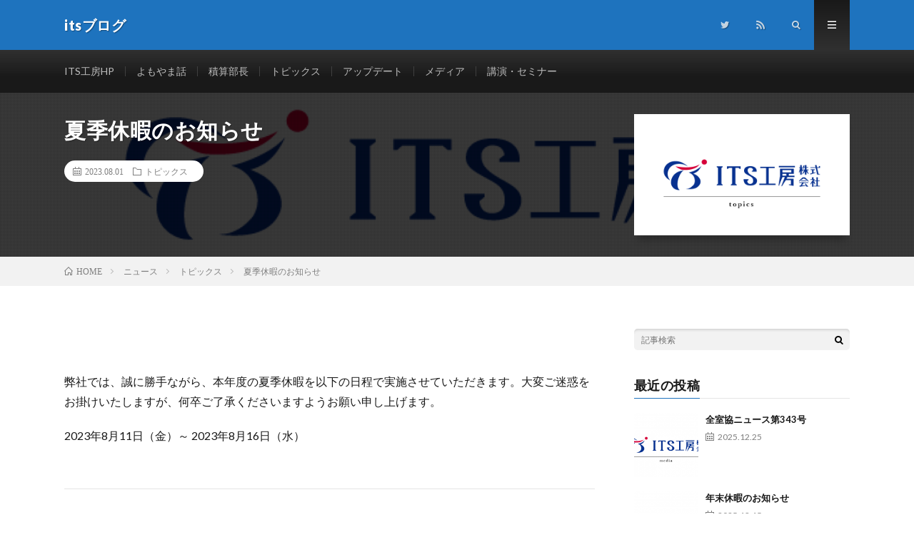

--- FILE ---
content_type: text/html; charset=UTF-8
request_url: https://www.itskoubou.com/blog/news/topics/150.html
body_size: 12848
content:
<!DOCTYPE html>
<html dir="ltr" lang="ja" prefix="og: https://ogp.me/ns#" prefix="og: http://ogp.me/ns#">
<head prefix="og: http://ogp.me/ns# fb: http://ogp.me/ns/fb# article: http://ogp.me/ns/article#">
<meta charset="UTF-8">
<title>夏季休暇のお知らせ | itsブログ</title>
<script type="text/javascript">
/* <![CDATA[ */
window.JetpackScriptData = {"site":{"icon":"","title":"itsブログ","host":"unknown","is_wpcom_platform":false}};
/* ]]> */
</script>
	<style>img:is([sizes="auto" i], [sizes^="auto," i]) { contain-intrinsic-size: 3000px 1500px }</style>
	
		<!-- All in One SEO 4.8.4.1 - aioseo.com -->
	<meta name="robots" content="max-image-preview:large" />
	<meta name="author" content="admin"/>
	<meta name="google-site-verification" content="Bb3xPN_Kn_2qabQrIsahocacBjJOBRGuIBQsZeY3GNk" />
	<link rel="canonical" href="https://www.itskoubou.com/blog/news/topics/150.html" />
	<meta name="generator" content="All in One SEO (AIOSEO) 4.8.4.1" />
		<meta property="og:locale" content="ja_JP" />
		<meta property="og:site_name" content="itsブログ" />
		<meta property="og:type" content="article" />
		<meta property="og:title" content="夏季休暇のお知らせ | itsブログ" />
		<meta property="og:url" content="https://www.itskoubou.com/blog/news/topics/150.html" />
		<meta property="og:image" content="https://www.itskoubou.com/blog/wp-content/uploads/2021/09/blog_topics.png" />
		<meta property="og:image:secure_url" content="https://www.itskoubou.com/blog/wp-content/uploads/2021/09/blog_topics.png" />
		<meta property="og:image:width" content="730" />
		<meta property="og:image:height" content="410" />
		<meta property="article:published_time" content="2023-08-01T06:36:22+00:00" />
		<meta property="article:modified_time" content="2023-08-28T05:10:46+00:00" />
		<meta name="twitter:card" content="summary" />
		<meta name="twitter:site" content="@ITSkoubou" />
		<meta name="twitter:title" content="夏季休暇のお知らせ | itsブログ" />
		<meta name="twitter:creator" content="@ITSkoubou" />
		<meta name="twitter:image" content="https://www.itskoubou.com/blog/wp-content/uploads/2021/09/blog_topics.png" />
		<script type="application/ld+json" class="aioseo-schema">
			{"@context":"https:\/\/schema.org","@graph":[{"@type":"Article","@id":"https:\/\/www.itskoubou.com\/blog\/news\/topics\/150.html#article","name":"\u590f\u5b63\u4f11\u6687\u306e\u304a\u77e5\u3089\u305b | its\u30d6\u30ed\u30b0","headline":"\u590f\u5b63\u4f11\u6687\u306e\u304a\u77e5\u3089\u305b","author":{"@id":"https:\/\/www.itskoubou.com\/blog\/author\/admin#author"},"publisher":{"@id":"https:\/\/www.itskoubou.com\/blog\/#organization"},"image":{"@type":"ImageObject","url":"https:\/\/www.itskoubou.com\/blog\/wp-content\/uploads\/2021\/09\/blog_topics.png","width":730,"height":410},"datePublished":"2023-08-01T15:36:22+09:00","dateModified":"2023-08-28T14:10:46+09:00","inLanguage":"ja","mainEntityOfPage":{"@id":"https:\/\/www.itskoubou.com\/blog\/news\/topics\/150.html#webpage"},"isPartOf":{"@id":"https:\/\/www.itskoubou.com\/blog\/news\/topics\/150.html#webpage"},"articleSection":"\u30c8\u30d4\u30c3\u30af\u30b9"},{"@type":"BreadcrumbList","@id":"https:\/\/www.itskoubou.com\/blog\/news\/topics\/150.html#breadcrumblist","itemListElement":[{"@type":"ListItem","@id":"https:\/\/www.itskoubou.com\/blog#listItem","position":1,"name":"\u30db\u30fc\u30e0","item":"https:\/\/www.itskoubou.com\/blog","nextItem":{"@type":"ListItem","@id":"https:\/\/www.itskoubou.com\/blog\/category\/news#listItem","name":"\u30cb\u30e5\u30fc\u30b9"}},{"@type":"ListItem","@id":"https:\/\/www.itskoubou.com\/blog\/category\/news#listItem","position":2,"name":"\u30cb\u30e5\u30fc\u30b9","item":"https:\/\/www.itskoubou.com\/blog\/category\/news","nextItem":{"@type":"ListItem","@id":"https:\/\/www.itskoubou.com\/blog\/category\/news\/topics#listItem","name":"\u30c8\u30d4\u30c3\u30af\u30b9"},"previousItem":{"@type":"ListItem","@id":"https:\/\/www.itskoubou.com\/blog#listItem","name":"\u30db\u30fc\u30e0"}},{"@type":"ListItem","@id":"https:\/\/www.itskoubou.com\/blog\/category\/news\/topics#listItem","position":3,"name":"\u30c8\u30d4\u30c3\u30af\u30b9","item":"https:\/\/www.itskoubou.com\/blog\/category\/news\/topics","nextItem":{"@type":"ListItem","@id":"https:\/\/www.itskoubou.com\/blog\/news\/topics\/150.html#listItem","name":"\u590f\u5b63\u4f11\u6687\u306e\u304a\u77e5\u3089\u305b"},"previousItem":{"@type":"ListItem","@id":"https:\/\/www.itskoubou.com\/blog\/category\/news#listItem","name":"\u30cb\u30e5\u30fc\u30b9"}},{"@type":"ListItem","@id":"https:\/\/www.itskoubou.com\/blog\/news\/topics\/150.html#listItem","position":4,"name":"\u590f\u5b63\u4f11\u6687\u306e\u304a\u77e5\u3089\u305b","previousItem":{"@type":"ListItem","@id":"https:\/\/www.itskoubou.com\/blog\/category\/news\/topics#listItem","name":"\u30c8\u30d4\u30c3\u30af\u30b9"}}]},{"@type":"Organization","@id":"https:\/\/www.itskoubou.com\/blog\/#organization","name":"its\u30d6\u30ed\u30b0","url":"https:\/\/www.itskoubou.com\/blog\/","sameAs":["https:\/\/twitter.com\/ITSkoubou"]},{"@type":"Person","@id":"https:\/\/www.itskoubou.com\/blog\/author\/admin#author","url":"https:\/\/www.itskoubou.com\/blog\/author\/admin","name":"admin","image":{"@type":"ImageObject","@id":"https:\/\/www.itskoubou.com\/blog\/news\/topics\/150.html#authorImage","url":"https:\/\/secure.gravatar.com\/avatar\/bcbac3003852e45ae0c95daca7b991e6e4cc80986225798305a4eae27c00e556?s=96&d=mm&r=g","width":96,"height":96,"caption":"admin"}},{"@type":"WebPage","@id":"https:\/\/www.itskoubou.com\/blog\/news\/topics\/150.html#webpage","url":"https:\/\/www.itskoubou.com\/blog\/news\/topics\/150.html","name":"\u590f\u5b63\u4f11\u6687\u306e\u304a\u77e5\u3089\u305b | its\u30d6\u30ed\u30b0","inLanguage":"ja","isPartOf":{"@id":"https:\/\/www.itskoubou.com\/blog\/#website"},"breadcrumb":{"@id":"https:\/\/www.itskoubou.com\/blog\/news\/topics\/150.html#breadcrumblist"},"author":{"@id":"https:\/\/www.itskoubou.com\/blog\/author\/admin#author"},"creator":{"@id":"https:\/\/www.itskoubou.com\/blog\/author\/admin#author"},"image":{"@type":"ImageObject","url":"https:\/\/www.itskoubou.com\/blog\/wp-content\/uploads\/2021\/09\/blog_topics.png","@id":"https:\/\/www.itskoubou.com\/blog\/news\/topics\/150.html\/#mainImage","width":730,"height":410},"primaryImageOfPage":{"@id":"https:\/\/www.itskoubou.com\/blog\/news\/topics\/150.html#mainImage"},"datePublished":"2023-08-01T15:36:22+09:00","dateModified":"2023-08-28T14:10:46+09:00"},{"@type":"WebSite","@id":"https:\/\/www.itskoubou.com\/blog\/#website","url":"https:\/\/www.itskoubou.com\/blog\/","name":"its\u30d6\u30ed\u30b0","inLanguage":"ja","publisher":{"@id":"https:\/\/www.itskoubou.com\/blog\/#organization"}}]}
		</script>
		<!-- All in One SEO -->

<link rel='stylesheet' id='wp-block-library-css' href='https://www.itskoubou.com/blog/wp-includes/css/dist/block-library/style.min.css?ver=6.8.3' type='text/css' media='all' />
<style id='classic-theme-styles-inline-css' type='text/css'>
/*! This file is auto-generated */
.wp-block-button__link{color:#fff;background-color:#32373c;border-radius:9999px;box-shadow:none;text-decoration:none;padding:calc(.667em + 2px) calc(1.333em + 2px);font-size:1.125em}.wp-block-file__button{background:#32373c;color:#fff;text-decoration:none}
</style>
<style id='global-styles-inline-css' type='text/css'>
:root{--wp--preset--aspect-ratio--square: 1;--wp--preset--aspect-ratio--4-3: 4/3;--wp--preset--aspect-ratio--3-4: 3/4;--wp--preset--aspect-ratio--3-2: 3/2;--wp--preset--aspect-ratio--2-3: 2/3;--wp--preset--aspect-ratio--16-9: 16/9;--wp--preset--aspect-ratio--9-16: 9/16;--wp--preset--color--black: #000000;--wp--preset--color--cyan-bluish-gray: #abb8c3;--wp--preset--color--white: #ffffff;--wp--preset--color--pale-pink: #f78da7;--wp--preset--color--vivid-red: #cf2e2e;--wp--preset--color--luminous-vivid-orange: #ff6900;--wp--preset--color--luminous-vivid-amber: #fcb900;--wp--preset--color--light-green-cyan: #7bdcb5;--wp--preset--color--vivid-green-cyan: #00d084;--wp--preset--color--pale-cyan-blue: #8ed1fc;--wp--preset--color--vivid-cyan-blue: #0693e3;--wp--preset--color--vivid-purple: #9b51e0;--wp--preset--gradient--vivid-cyan-blue-to-vivid-purple: linear-gradient(135deg,rgba(6,147,227,1) 0%,rgb(155,81,224) 100%);--wp--preset--gradient--light-green-cyan-to-vivid-green-cyan: linear-gradient(135deg,rgb(122,220,180) 0%,rgb(0,208,130) 100%);--wp--preset--gradient--luminous-vivid-amber-to-luminous-vivid-orange: linear-gradient(135deg,rgba(252,185,0,1) 0%,rgba(255,105,0,1) 100%);--wp--preset--gradient--luminous-vivid-orange-to-vivid-red: linear-gradient(135deg,rgba(255,105,0,1) 0%,rgb(207,46,46) 100%);--wp--preset--gradient--very-light-gray-to-cyan-bluish-gray: linear-gradient(135deg,rgb(238,238,238) 0%,rgb(169,184,195) 100%);--wp--preset--gradient--cool-to-warm-spectrum: linear-gradient(135deg,rgb(74,234,220) 0%,rgb(151,120,209) 20%,rgb(207,42,186) 40%,rgb(238,44,130) 60%,rgb(251,105,98) 80%,rgb(254,248,76) 100%);--wp--preset--gradient--blush-light-purple: linear-gradient(135deg,rgb(255,206,236) 0%,rgb(152,150,240) 100%);--wp--preset--gradient--blush-bordeaux: linear-gradient(135deg,rgb(254,205,165) 0%,rgb(254,45,45) 50%,rgb(107,0,62) 100%);--wp--preset--gradient--luminous-dusk: linear-gradient(135deg,rgb(255,203,112) 0%,rgb(199,81,192) 50%,rgb(65,88,208) 100%);--wp--preset--gradient--pale-ocean: linear-gradient(135deg,rgb(255,245,203) 0%,rgb(182,227,212) 50%,rgb(51,167,181) 100%);--wp--preset--gradient--electric-grass: linear-gradient(135deg,rgb(202,248,128) 0%,rgb(113,206,126) 100%);--wp--preset--gradient--midnight: linear-gradient(135deg,rgb(2,3,129) 0%,rgb(40,116,252) 100%);--wp--preset--font-size--small: 13px;--wp--preset--font-size--medium: 20px;--wp--preset--font-size--large: 36px;--wp--preset--font-size--x-large: 42px;--wp--preset--spacing--20: 0.44rem;--wp--preset--spacing--30: 0.67rem;--wp--preset--spacing--40: 1rem;--wp--preset--spacing--50: 1.5rem;--wp--preset--spacing--60: 2.25rem;--wp--preset--spacing--70: 3.38rem;--wp--preset--spacing--80: 5.06rem;--wp--preset--shadow--natural: 6px 6px 9px rgba(0, 0, 0, 0.2);--wp--preset--shadow--deep: 12px 12px 50px rgba(0, 0, 0, 0.4);--wp--preset--shadow--sharp: 6px 6px 0px rgba(0, 0, 0, 0.2);--wp--preset--shadow--outlined: 6px 6px 0px -3px rgba(255, 255, 255, 1), 6px 6px rgba(0, 0, 0, 1);--wp--preset--shadow--crisp: 6px 6px 0px rgba(0, 0, 0, 1);}:where(.is-layout-flex){gap: 0.5em;}:where(.is-layout-grid){gap: 0.5em;}body .is-layout-flex{display: flex;}.is-layout-flex{flex-wrap: wrap;align-items: center;}.is-layout-flex > :is(*, div){margin: 0;}body .is-layout-grid{display: grid;}.is-layout-grid > :is(*, div){margin: 0;}:where(.wp-block-columns.is-layout-flex){gap: 2em;}:where(.wp-block-columns.is-layout-grid){gap: 2em;}:where(.wp-block-post-template.is-layout-flex){gap: 1.25em;}:where(.wp-block-post-template.is-layout-grid){gap: 1.25em;}.has-black-color{color: var(--wp--preset--color--black) !important;}.has-cyan-bluish-gray-color{color: var(--wp--preset--color--cyan-bluish-gray) !important;}.has-white-color{color: var(--wp--preset--color--white) !important;}.has-pale-pink-color{color: var(--wp--preset--color--pale-pink) !important;}.has-vivid-red-color{color: var(--wp--preset--color--vivid-red) !important;}.has-luminous-vivid-orange-color{color: var(--wp--preset--color--luminous-vivid-orange) !important;}.has-luminous-vivid-amber-color{color: var(--wp--preset--color--luminous-vivid-amber) !important;}.has-light-green-cyan-color{color: var(--wp--preset--color--light-green-cyan) !important;}.has-vivid-green-cyan-color{color: var(--wp--preset--color--vivid-green-cyan) !important;}.has-pale-cyan-blue-color{color: var(--wp--preset--color--pale-cyan-blue) !important;}.has-vivid-cyan-blue-color{color: var(--wp--preset--color--vivid-cyan-blue) !important;}.has-vivid-purple-color{color: var(--wp--preset--color--vivid-purple) !important;}.has-black-background-color{background-color: var(--wp--preset--color--black) !important;}.has-cyan-bluish-gray-background-color{background-color: var(--wp--preset--color--cyan-bluish-gray) !important;}.has-white-background-color{background-color: var(--wp--preset--color--white) !important;}.has-pale-pink-background-color{background-color: var(--wp--preset--color--pale-pink) !important;}.has-vivid-red-background-color{background-color: var(--wp--preset--color--vivid-red) !important;}.has-luminous-vivid-orange-background-color{background-color: var(--wp--preset--color--luminous-vivid-orange) !important;}.has-luminous-vivid-amber-background-color{background-color: var(--wp--preset--color--luminous-vivid-amber) !important;}.has-light-green-cyan-background-color{background-color: var(--wp--preset--color--light-green-cyan) !important;}.has-vivid-green-cyan-background-color{background-color: var(--wp--preset--color--vivid-green-cyan) !important;}.has-pale-cyan-blue-background-color{background-color: var(--wp--preset--color--pale-cyan-blue) !important;}.has-vivid-cyan-blue-background-color{background-color: var(--wp--preset--color--vivid-cyan-blue) !important;}.has-vivid-purple-background-color{background-color: var(--wp--preset--color--vivid-purple) !important;}.has-black-border-color{border-color: var(--wp--preset--color--black) !important;}.has-cyan-bluish-gray-border-color{border-color: var(--wp--preset--color--cyan-bluish-gray) !important;}.has-white-border-color{border-color: var(--wp--preset--color--white) !important;}.has-pale-pink-border-color{border-color: var(--wp--preset--color--pale-pink) !important;}.has-vivid-red-border-color{border-color: var(--wp--preset--color--vivid-red) !important;}.has-luminous-vivid-orange-border-color{border-color: var(--wp--preset--color--luminous-vivid-orange) !important;}.has-luminous-vivid-amber-border-color{border-color: var(--wp--preset--color--luminous-vivid-amber) !important;}.has-light-green-cyan-border-color{border-color: var(--wp--preset--color--light-green-cyan) !important;}.has-vivid-green-cyan-border-color{border-color: var(--wp--preset--color--vivid-green-cyan) !important;}.has-pale-cyan-blue-border-color{border-color: var(--wp--preset--color--pale-cyan-blue) !important;}.has-vivid-cyan-blue-border-color{border-color: var(--wp--preset--color--vivid-cyan-blue) !important;}.has-vivid-purple-border-color{border-color: var(--wp--preset--color--vivid-purple) !important;}.has-vivid-cyan-blue-to-vivid-purple-gradient-background{background: var(--wp--preset--gradient--vivid-cyan-blue-to-vivid-purple) !important;}.has-light-green-cyan-to-vivid-green-cyan-gradient-background{background: var(--wp--preset--gradient--light-green-cyan-to-vivid-green-cyan) !important;}.has-luminous-vivid-amber-to-luminous-vivid-orange-gradient-background{background: var(--wp--preset--gradient--luminous-vivid-amber-to-luminous-vivid-orange) !important;}.has-luminous-vivid-orange-to-vivid-red-gradient-background{background: var(--wp--preset--gradient--luminous-vivid-orange-to-vivid-red) !important;}.has-very-light-gray-to-cyan-bluish-gray-gradient-background{background: var(--wp--preset--gradient--very-light-gray-to-cyan-bluish-gray) !important;}.has-cool-to-warm-spectrum-gradient-background{background: var(--wp--preset--gradient--cool-to-warm-spectrum) !important;}.has-blush-light-purple-gradient-background{background: var(--wp--preset--gradient--blush-light-purple) !important;}.has-blush-bordeaux-gradient-background{background: var(--wp--preset--gradient--blush-bordeaux) !important;}.has-luminous-dusk-gradient-background{background: var(--wp--preset--gradient--luminous-dusk) !important;}.has-pale-ocean-gradient-background{background: var(--wp--preset--gradient--pale-ocean) !important;}.has-electric-grass-gradient-background{background: var(--wp--preset--gradient--electric-grass) !important;}.has-midnight-gradient-background{background: var(--wp--preset--gradient--midnight) !important;}.has-small-font-size{font-size: var(--wp--preset--font-size--small) !important;}.has-medium-font-size{font-size: var(--wp--preset--font-size--medium) !important;}.has-large-font-size{font-size: var(--wp--preset--font-size--large) !important;}.has-x-large-font-size{font-size: var(--wp--preset--font-size--x-large) !important;}
:where(.wp-block-post-template.is-layout-flex){gap: 1.25em;}:where(.wp-block-post-template.is-layout-grid){gap: 1.25em;}
:where(.wp-block-columns.is-layout-flex){gap: 2em;}:where(.wp-block-columns.is-layout-grid){gap: 2em;}
:root :where(.wp-block-pullquote){font-size: 1.5em;line-height: 1.6;}
</style>
<link rel='stylesheet' id='contact-form-7-css' href='https://www.itskoubou.com/blog/wp-content/plugins/contact-form-7/includes/css/styles.css?ver=6.1' type='text/css' media='all' />
<style id='akismet-widget-style-inline-css' type='text/css'>

			.a-stats {
				--akismet-color-mid-green: #357b49;
				--akismet-color-white: #fff;
				--akismet-color-light-grey: #f6f7f7;

				max-width: 350px;
				width: auto;
			}

			.a-stats * {
				all: unset;
				box-sizing: border-box;
			}

			.a-stats strong {
				font-weight: 600;
			}

			.a-stats a.a-stats__link,
			.a-stats a.a-stats__link:visited,
			.a-stats a.a-stats__link:active {
				background: var(--akismet-color-mid-green);
				border: none;
				box-shadow: none;
				border-radius: 8px;
				color: var(--akismet-color-white);
				cursor: pointer;
				display: block;
				font-family: -apple-system, BlinkMacSystemFont, 'Segoe UI', 'Roboto', 'Oxygen-Sans', 'Ubuntu', 'Cantarell', 'Helvetica Neue', sans-serif;
				font-weight: 500;
				padding: 12px;
				text-align: center;
				text-decoration: none;
				transition: all 0.2s ease;
			}

			/* Extra specificity to deal with TwentyTwentyOne focus style */
			.widget .a-stats a.a-stats__link:focus {
				background: var(--akismet-color-mid-green);
				color: var(--akismet-color-white);
				text-decoration: none;
			}

			.a-stats a.a-stats__link:hover {
				filter: brightness(110%);
				box-shadow: 0 4px 12px rgba(0, 0, 0, 0.06), 0 0 2px rgba(0, 0, 0, 0.16);
			}

			.a-stats .count {
				color: var(--akismet-color-white);
				display: block;
				font-size: 1.5em;
				line-height: 1.4;
				padding: 0 13px;
				white-space: nowrap;
			}
		
</style>
<link rel="https://api.w.org/" href="https://www.itskoubou.com/blog/wp-json/" /><link rel="alternate" title="JSON" type="application/json" href="https://www.itskoubou.com/blog/wp-json/wp/v2/posts/1190" /><link rel="alternate" title="oEmbed (JSON)" type="application/json+oembed" href="https://www.itskoubou.com/blog/wp-json/oembed/1.0/embed?url=https%3A%2F%2Fwww.itskoubou.com%2Fblog%2Fnews%2Ftopics%2F150.html" />
<link rel="alternate" title="oEmbed (XML)" type="text/xml+oembed" href="https://www.itskoubou.com/blog/wp-json/oembed/1.0/embed?url=https%3A%2F%2Fwww.itskoubou.com%2Fblog%2Fnews%2Ftopics%2F150.html&#038;format=xml" />
<link rel="stylesheet" href="https://www.itskoubou.com/blog/wp-content/themes/lionmedia/style.css">
<link rel="stylesheet" href="https://www.itskoubou.com/blog/wp-content/themes/lionmedia/css/content.css">
<link rel="stylesheet" href="https://www.itskoubou.com/blog/wp-content/themes/lionmedia/css/icon.css">
<link rel="stylesheet" href="https://fonts.googleapis.com/css?family=Lato:400,700,900">
<meta http-equiv="X-UA-Compatible" content="IE=edge">
<meta name="viewport" content="width=device-width, initial-scale=1, shrink-to-fit=no">
<link rel="dns-prefetch" href="//www.google.com">
<link rel="dns-prefetch" href="//www.google-analytics.com">
<link rel="dns-prefetch" href="//fonts.googleapis.com">
<link rel="dns-prefetch" href="//fonts.gstatic.com">
<link rel="dns-prefetch" href="//pagead2.googlesyndication.com">
<link rel="dns-prefetch" href="//googleads.g.doubleclick.net">
<link rel="dns-prefetch" href="//www.gstatic.com">
<style type="text/css">
.l-header,
.searchNavi__title,
.key__cat,
.eyecatch__cat,
.rankingBox__title,
.categoryDescription,
.pagetop,
.contactTable__header .required,
.heading.heading-primary .heading__bg,
.btn__link:hover,
.widget .tag-cloud-link:hover,
.comment-respond .submit:hover,
.comments__list .comment-reply-link:hover,
.widget .calendar_wrap tbody a:hover,
.comments__list .comment-meta,
.ctaPost__btn{background:#1e73be;}

.heading.heading-first,
.heading.heading-widget::before,
.heading.heading-footer::before,
.btn__link,
.widget .tag-cloud-link,
.comment-respond .submit,
.comments__list .comment-reply-link,
.content a:hover,
.t-light .l-footer,
.ctaPost__btn{border-color:#1e73be;}

.categoryBox__title,
.dateList__item a[rel=tag]:hover,
.dateList__item a[rel=category]:hover,
.copySns__copyLink:hover,
.btn__link,
.widget .tag-cloud-link,
.comment-respond .submit,
.comments__list .comment-reply-link,
.widget a:hover,
.widget ul li .rsswidget,
.content a,
.related__title,
.ctaPost__btn:hover{color:#1e73be;}

.c-user01 {color:#1e73be !important}
.bgc-user01 {background:#1e73be !important}
.hc-user01:hover {color:#1e73be !important}
.c-user02 {color:#000 !important}
.bgc-user02 {background:#000 !important}
.hc-user02:hover {color:#000 !important}
.c-user03 {color:#000 !important}
.bgc-user03 {background:#000 !important}
.hc-user03:hover {color:#000 !important}
.c-user04 {color:#000 !important}
.bgc-user04 {background:#000 !important}
.hc-user04:hover {color:#000 !important}
.c-user05 {color:#000 !important}
.bgc-user05 {background:#000 !important}
.hc-user05:hover {color:#000 !important}

.singleTitle {background-image:url("https://www.itskoubou.com/blog/wp-content/uploads/2021/09/blog_topics.png");}

.content h2{
	position: relative;
	padding: 20px 20px 20px 38px;
	border: 1px solid #E5E5E5;
	color:#191919;
	border-top: 4px solid #1e73be;
	background: linear-gradient(#ffffff 0%, #EFEFEF 100%);
	box-shadow: 0 -1px 0 rgba(255, 255, 255, 1) inset;
}
.content h2::after{
	content: "";
	position: absolute;
	top: 50%;
	left: 10px;
	margin-top: -10px;
	width: 18px;
	height: 18px;
	border: 4px solid #1e73be;
	border-radius: 100%;
	box-sizing:border-box;
}
.content h3{
	padding:10px 20px;
	color:#191919;
	border-left:8px solid #1e73be;
	border-bottom:1px solid #E5E5E5;
}
.content h4{
	position: relative;
	overflow: hidden;
	padding-bottom: 5px;
	color:#020202;
}
.content h4::before,
.content h4::after{
	content: "";
	position: absolute;
	bottom: 0;
}
.content h4:before{
	border-bottom: 3px solid #1e73be;
	width: 100%;
}
.content h4:after{
	border-bottom: 3px solid #E5E5E5;
	width: 100%;
}
.content h5{
	position: relative;
	padding: 20px;
	text-align:center;
	color:#191919;
	border-top: solid 1px #1e73be;
	border-bottom: solid 1px #1e73be;
}
.content h5::before,
.content h5::after{
	content: "";
	position: absolute;
	top: -10px;
	width: 1px;
	height: calc(100% + 20px);
	background-color: #1e73be;
}
.content h5::before{
	left: 10px;
}
.content h5::after{
	right: 10px;
}
</style>
		<style type="text/css" id="wp-custom-css">
			/** フッター タイトルの下線 **/
.widget-foot .heading.heading-footer::after {
	border-bottom-color: #E5E5E5;
}
/** フッター 文字色 **/
.widget-foot,
.widget-foot .heading.heading-footer,
.t-dark .widget.widget-foot ul li,
.widget-foot .post-date,
.widget-foot {
	color: #E5E5E5;
}

/** フッター アーカイブ・コメントのリスト下線 **/
.t-dark .widget.widget-foot ul li {
	border-color: #555;
}

/***** スマホのみ対象 *****/
@media only screen and (max-width: 767px){
	/** 文字サイズ変更 **/
	.content{font-size:1.6rem;}
	/** 大型画像横幅優先 **/
	.content .big_img {height:auto}
	/** スマホのみ非表示 **/
	.sp_none {display:block !important}
}		</style>
		<meta property="og:site_name" content="itsブログ" />
<meta property="og:type" content="article" />
<meta property="og:title" content="夏季休暇のお知らせ" />
<meta property="og:description" content="弊社では、誠に勝手ながら、本年度の夏季休暇を以下の日程で実施させていただきます。大変ご迷惑をお掛けいたしますが、何卒ご了承くださいますようお願い申し上げます。 2023年8月11日（金）～ 2023年 [&hellip;]" />
<meta property="og:url" content="https://www.itskoubou.com/blog/news/topics/150.html" />
<meta property="og:image" content="https://www.itskoubou.com/blog/wp-content/uploads/2021/09/blog_topics.png" />
<meta name="twitter:card" content="summary" />

<script>
  (function(i,s,o,g,r,a,m){i['GoogleAnalyticsObject']=r;i[r]=i[r]||function(){
  (i[r].q=i[r].q||[]).push(arguments)},i[r].l=1*new Date();a=s.createElement(o),
  m=s.getElementsByTagName(o)[0];a.async=1;a.src=g;m.parentNode.insertBefore(a,m)
  })(window,document,'script','https://www.google-analytics.com/analytics.js','ga');

  ga('create', 'UA-27269742-1', 'auto');
  ga('send', 'pageview');
</script>


</head>
<body class="t-dark t-rich">

  
  <!--l-header-->
  <header class="l-header">
    <div class="container">
      
      <div class="siteTitle">

              <p class="siteTitle__name  u-txtShdw">
          <a class="siteTitle__link" href="https://www.itskoubou.com/blog">
            <span class="siteTitle__main">itsブログ</span>
          </a>
          <span class="siteTitle__sub"></span>
		</p>	        </div>
      
      <nav class="menuNavi">      
                <ul class="menuNavi__list">
		              <li class="menuNavi__item u-none-sp u-txtShdw"><a class="menuNavi__link icon-twitter" href="https://twitter.com/ITSkoubou"></a></li>
		                            <li class="menuNavi__item u-none-sp u-txtShdw"><a class="menuNavi__link icon-rss" href="https://www.itskoubou.com/blog/feed"></a></li>
					              <li class="menuNavi__item u-txtShdw"><span class="menuNavi__link icon-search" id="menuNavi__search" onclick="toggle__search();"></span></li>
            <li class="menuNavi__item u-txtShdw"><span class="menuNavi__link menuNavi__link-current icon-menu" id="menuNavi__menu" onclick="toggle__menu();"></span></li>
                  </ul>
      </nav>
      
    </div>
  </header>
  <!--/l-header-->
  
  <!--l-extra-->
        <div class="l-extraNone" id="extra__search">
      <div class="container">
        <div class="searchNavi">
                    
                <div class="searchBox">
        <form class="searchBox__form" method="get" target="_top" action="https://www.itskoubou.com/blog/" >
          <input class="searchBox__input" type="text" maxlength="50" name="s" placeholder="記事検索"><button class="searchBox__submit icon-search" type="submit" value="search"> </button>
        </form>
      </div>        </div>
      </div>
    </div>
        
    <div class="l-extra" id="extra__menu">
      <div class="container container-max">
        <nav class="globalNavi">
          <ul class="globalNavi__list">
          	        <li id="menu-item-638" class="menu-item menu-item-type-custom menu-item-object-custom menu-item-638"><a href="http://www.itskoubou.com/">ITS工房HP</a></li>
<li id="menu-item-174" class="menu-item menu-item-type-taxonomy menu-item-object-category menu-item-174"><a href="https://www.itskoubou.com/blog/category/various">よもやま話</a></li>
<li id="menu-item-940" class="menu-item menu-item-type-taxonomy menu-item-object-category menu-item-940"><a href="https://www.itskoubou.com/blog/category/sekisan">積算部長</a></li>
<li id="menu-item-639" class="menu-item menu-item-type-taxonomy menu-item-object-category current-post-ancestor current-menu-parent current-post-parent menu-item-639"><a href="https://www.itskoubou.com/blog/category/news/topics">トピックス</a></li>
<li id="menu-item-640" class="menu-item menu-item-type-taxonomy menu-item-object-category menu-item-640"><a href="https://www.itskoubou.com/blog/category/news/update">アップデート</a></li>
<li id="menu-item-641" class="menu-item menu-item-type-taxonomy menu-item-object-category menu-item-641"><a href="https://www.itskoubou.com/blog/category/news/media">メディア</a></li>
<li id="menu-item-642" class="menu-item menu-item-type-taxonomy menu-item-object-category menu-item-642"><a href="https://www.itskoubou.com/blog/category/news/seminar">講演・セミナー</a></li>
	                                    
                          <li class="menu-item u-none-pc"><a class="icon-twitter" href="https://twitter.com/ITSkoubou"></a></li>
                                          <li class="menu-item u-none-pc"><a class="icon-rss" href="https://www.itskoubou.com/blog/feed"></a></li>
			  		                
                    </ul>
        </nav>
      </div>
    </div>
  <!--/l-extra-->

  <div class="singleTitle">
    <div class="container">
    
      <!-- タイトル -->
      <div class="singleTitle__heading">
        <h1 class="heading heading-singleTitle u-txtShdw">夏季休暇のお知らせ</h1>        
        
        <ul class="dateList dateList-singleTitle">
          <li class="dateList__item icon-calendar">2023.08.01</li>
          <li class="dateList__item icon-folder"><a class="hc" href="https://www.itskoubou.com/blog/category/news/topics" rel="category">トピックス</a></li>
                  </ul>
        
        
        
      </div>
      <!-- /タイトル -->

      <!-- アイキャッチ -->
      <div class="eyecatch eyecatch-singleTitle">
        		  <img src="https://www.itskoubou.com/blog/wp-content/uploads/2021/09/blog_topics.png" alt="夏季休暇のお知らせ" width="730" height="410" >
		  	      
      </div>
      <!-- /アイキャッチ -->

    </div>
  </div>
<div class="breadcrumb" ><div class="container" ><ul class="breadcrumb__list"><li class="breadcrumb__item" itemscope itemtype="http://data-vocabulary.org/Breadcrumb"><a href="https://www.itskoubou.com/blog/" itemprop="url"><span class="icon-home" itemprop="title">HOME</span></a></li><li class="breadcrumb__item" itemscope itemtype="http://data-vocabulary.org/Breadcrumb"><a href="https://www.itskoubou.com/blog/category/news" itemprop="url"><span itemprop="title">ニュース</span></a></li><li class="breadcrumb__item" itemscope itemtype="http://data-vocabulary.org/Breadcrumb"><a href="https://www.itskoubou.com/blog/category/news/topics" itemprop="url"><span itemprop="title">トピックス</span></a></li><li class="breadcrumb__item">夏季休暇のお知らせ</li></ul></div></div>
  <!-- l-wrapper -->
  <div class="l-wrapper">
	
    <!-- l-main -->
    <main class="l-main">
           
	  
	        
            
      
	  
	        <section class="content">
	    <p>弊社では、誠に勝手ながら、本年度の夏季休暇を以下の日程で実施させていただきます。大変ご迷惑をお掛けいたしますが、何卒ご了承くださいますようお願い申し上げます。</p>
<p>2023年8月11日（金）～ 2023年8月16日（水）</p>
      </section>
	        
      
      
      
	  


      

      
	        
            
      


      

	  
	  	  


	  
	        <!-- 関連記事 -->
	  <aside class="related"><h2 class="heading heading-primary">関連する記事</h2><ul class="related__list">	      <li class="related__item">
	        <a class="related__imgLink" href="https://www.itskoubou.com/blog/news/topics/196.html" title="年末休暇のお知らせ">
					      <img src="https://www.itskoubou.com/blog/wp-content/uploads/2021/09/blog_topics-150x150.png" alt="年末休暇のお知らせ" width="150" height="150" >
			  		    	        </a>
	        <h3 class="related__title">
	          <a href="https://www.itskoubou.com/blog/news/topics/196.html">年末休暇のお知らせ</a>
	                        <span class="icon-calendar">2025.12.15</span>
              	        </h3>
	        <p class="related__contents">弊社では、誠に勝手ながら、本年度の年末休暇を以下の日程で実施させていただきます。大変ご迷惑をお掛けいたしますが、何卒ご了承くださいますようお願い申し上[…]</p>
	      </li>
	  		      <li class="related__item">
	        <a class="related__imgLink" href="https://www.itskoubou.com/blog/news/topics/91.html" title="夏季休暇のお知らせ">
					      <img src="https://www.itskoubou.com/blog/wp-content/uploads/2021/09/blog_topics-150x150.png" alt="夏季休暇のお知らせ" width="150" height="150" >
			  		    	        </a>
	        <h3 class="related__title">
	          <a href="https://www.itskoubou.com/blog/news/topics/91.html">夏季休暇のお知らせ</a>
	                        <span class="icon-calendar">2019.08.05</span>
              	        </h3>
	        <p class="related__contents">弊社では、誠に勝手ながら、本年度の夏季休暇を以下の日程で実施させていただきます。 大変ご迷惑をお掛けいたしますが、何卒ご了承くださいますようお願い申し[…]</p>
	      </li>
	  		      <li class="related__item">
	        <a class="related__imgLink" href="https://www.itskoubou.com/blog/news/topics/90.html" title="新年のご挨拶">
					      <img src="https://www.itskoubou.com/blog/wp-content/uploads/2021/09/blog_topics-150x150.png" alt="新年のご挨拶" width="150" height="150" >
			  		    	        </a>
	        <h3 class="related__title">
	          <a href="https://www.itskoubou.com/blog/news/topics/90.html">新年のご挨拶</a>
	                        <span class="icon-calendar">2019.01.07</span>
              	        </h3>
	        <p class="related__contents">昨年は格別の御厚情を賜り、厚く御礼を申し上げます。 本年も社員一同、皆様にご満足頂けるサービスを心がける所存でございますので、何とぞ昨年同様のご愛顧を[…]</p>
	      </li>
	  	</ul></aside>	        <!-- /関連記事 -->
	  	  


	  
	        <!-- コメント -->
                    <aside class="comments">
        		
				
			<div id="respond" class="comment-respond">
		<h2 class="heading heading-primary">コメントを書く <small><a rel="nofollow" id="cancel-comment-reply-link" href="/blog/news/topics/150.html#respond" style="display:none;">コメントをキャンセル</a></small></h2><p class="must-log-in">コメントを投稿するには<a href="https://www.itskoubou.com/blog/wp-login.php?redirect_to=https%3A%2F%2Fwww.itskoubou.com%2Fblog%2Fnews%2Ftopics%2F150.html">ログイン</a>してください。</p>	</div><!-- #respond -->
	      </aside>
            <!-- /コメント -->
	  	  

	  
	        <!-- PVカウンター -->
        	  <!-- /PVカウンター -->
	        
      
    </main>
    <!-- /l-main -->

    
	    <!-- l-sidebar -->
          <div class="l-sidebar">
	  
	          <aside class="widget">      <div class="searchBox">
        <form class="searchBox__form" method="get" target="_top" action="https://www.itskoubou.com/blog/" >
          <input class="searchBox__input" type="text" maxlength="50" name="s" placeholder="記事検索"><button class="searchBox__submit icon-search" type="submit" value="search"> </button>
        </form>
      </div></aside><aside class="widget"><h2 class="heading heading-widget">最近の投稿</h2>            <ol class="imgListWidget">
                              
              <li class="imgListWidget__item">
                <a class="imgListWidget__borderBox" href="https://www.itskoubou.com/blog/news/media/197.html" title="全室協ニュース第343号"><span>
                                  <img width="150" height="150" src="https://www.itskoubou.com/blog/wp-content/uploads/2021/10/blog_media-150x150.png" class="attachment-thumbnail size-thumbnail wp-post-image" alt="" decoding="async" loading="lazy" />                                </span></a>
                <h3 class="imgListWidget__title">
                  <a href="https://www.itskoubou.com/blog/news/media/197.html">全室協ニュース第343号</a>
                  <span class="post-date">2025.12.25</span>                </h3>
              </li>
                              
              <li class="imgListWidget__item">
                <a class="imgListWidget__borderBox" href="https://www.itskoubou.com/blog/news/topics/196.html" title="年末休暇のお知らせ"><span>
                                  <img width="150" height="150" src="https://www.itskoubou.com/blog/wp-content/uploads/2021/09/blog_topics-150x150.png" class="attachment-thumbnail size-thumbnail wp-post-image" alt="" decoding="async" loading="lazy" />                                </span></a>
                <h3 class="imgListWidget__title">
                  <a href="https://www.itskoubou.com/blog/news/topics/196.html">年末休暇のお知らせ</a>
                  <span class="post-date">2025.12.15</span>                </h3>
              </li>
                              
              <li class="imgListWidget__item">
                <a class="imgListWidget__borderBox" href="https://www.itskoubou.com/blog/news/media/193.html" title="全室協ニュース第342号"><span>
                                  <img width="150" height="150" src="https://www.itskoubou.com/blog/wp-content/uploads/2021/10/blog_media-150x150.png" class="attachment-thumbnail size-thumbnail wp-post-image" alt="" decoding="async" loading="lazy" />                                </span></a>
                <h3 class="imgListWidget__title">
                  <a href="https://www.itskoubou.com/blog/news/media/193.html">全室協ニュース第342号</a>
                  <span class="post-date">2025.11.04</span>                </h3>
              </li>
                              
              <li class="imgListWidget__item">
                <a class="imgListWidget__borderBox" href="https://www.itskoubou.com/blog/news/topics/191.html" title="積算事業（積算代行サービス）終了のお知らせ"><span>
                                  <img width="150" height="150" src="https://www.itskoubou.com/blog/wp-content/uploads/2021/09/blog_topics-150x150.png" class="attachment-thumbnail size-thumbnail wp-post-image" alt="" decoding="async" loading="lazy" />                                </span></a>
                <h3 class="imgListWidget__title">
                  <a href="https://www.itskoubou.com/blog/news/topics/191.html">積算事業（積算代行サービス）終了のお知らせ</a>
                  <span class="post-date">2025.10.01</span>                </h3>
              </li>
                              
              <li class="imgListWidget__item">
                <a class="imgListWidget__borderBox" href="https://www.itskoubou.com/blog/news/media/190.html" title="日刊木材新聞に積算部長・ぷらっとファーム工事台帳の記事が掲載されました"><span>
                                  <img width="150" height="150" src="https://www.itskoubou.com/blog/wp-content/uploads/2021/10/blog_media-150x150.png" class="attachment-thumbnail size-thumbnail wp-post-image" alt="" decoding="async" loading="lazy" />                                </span></a>
                <h3 class="imgListWidget__title">
                  <a href="https://www.itskoubou.com/blog/news/media/190.html">日刊木材新聞に積算部長・ぷらっとファーム工事台帳の記事が掲載されました</a>
                  <span class="post-date">2025.08.25</span>                </h3>
              </li>
                          </ol>
            </aside><aside class="widget"><h2 class="heading heading-widget">カテゴリー</h2>
			<ul>
					<li class="cat-item cat-item-20"><a href="https://www.itskoubou.com/blog/category/sekisan">積算部長</a> (12)
</li>
	<li class="cat-item cat-item-27"><a href="https://www.itskoubou.com/blog/category/news">ニュース</a> (2)
</li>
	<li class="cat-item cat-item-28"><a href="https://www.itskoubou.com/blog/category/news/topics">トピックス</a> (26)
</li>
	<li class="cat-item cat-item-29"><a href="https://www.itskoubou.com/blog/category/news/update">アップデート</a> (10)
</li>
	<li class="cat-item cat-item-30"><a href="https://www.itskoubou.com/blog/category/news/media">メディア</a> (39)
</li>
	<li class="cat-item cat-item-84"><a href="https://www.itskoubou.com/blog/category/ken-zai">KEN-ZAI</a> (2)
</li>
	<li class="cat-item cat-item-13"><a href="https://www.itskoubou.com/blog/category/event">イベント</a> (10)
</li>
	<li class="cat-item cat-item-19"><a href="https://www.itskoubou.com/blog/category/news/seminar">講演・セミナー</a> (8)
</li>
	<li class="cat-item cat-item-18"><a href="https://www.itskoubou.com/blog/category/various">よもやま話</a> (52)
</li>
	<li class="cat-item cat-item-16"><a href="https://www.itskoubou.com/blog/category/other">その他</a> (2)
</li>
			</ul>

			</aside><aside class="widget"><h2 class="heading heading-widget">タグ</h2><div class="tagcloud"><a href="https://www.itskoubou.com/blog/tag/it%e8%a3%9c%e5%8a%a9%e9%87%91" class="tag-cloud-link tag-link-17 tag-link-position-1" style="font-size: 8pt;" aria-label="IT補助金 (1個の項目)">IT補助金</a>
<a href="https://www.itskoubou.com/blog/tag/ken-zai" class="tag-cloud-link tag-link-85 tag-link-position-2" style="font-size: 15.636363636364pt;" aria-label="KEN-ZAI (3個の項目)">KEN-ZAI</a>
<a href="https://www.itskoubou.com/blog/tag/nba" class="tag-cloud-link tag-link-86 tag-link-position-3" style="font-size: 8pt;" aria-label="NBA (1個の項目)">NBA</a>
<a href="https://www.itskoubou.com/blog/tag/r1250" class="tag-cloud-link tag-link-70 tag-link-position-4" style="font-size: 8pt;" aria-label="R1250 (1個の項目)">R1250</a>
<a href="https://www.itskoubou.com/blog/tag/r2250" class="tag-cloud-link tag-link-69 tag-link-position-5" style="font-size: 8pt;" aria-label="R2250 (1個の項目)">R2250</a>
<a href="https://www.itskoubou.com/blog/tag/r5800" class="tag-cloud-link tag-link-68 tag-link-position-6" style="font-size: 8pt;" aria-label="R5800 (1個の項目)">R5800</a>
<a href="https://www.itskoubou.com/blog/tag/%e3%82%a8%e3%82%af%e3%82%bb%e3%83%ab" class="tag-cloud-link tag-link-53 tag-link-position-7" style="font-size: 8pt;" aria-label="エクセル (1個の項目)">エクセル</a>
<a href="https://www.itskoubou.com/blog/tag/%e3%82%b4%e3%83%ab%e3%83%95%e3%82%b3%e3%83%b3%e3%83%9a" class="tag-cloud-link tag-link-14 tag-link-position-8" style="font-size: 12.581818181818pt;" aria-label="ゴルフコンペ (2個の項目)">ゴルフコンペ</a>
<a href="https://www.itskoubou.com/blog/tag/%e3%83%86%e3%83%ac%e3%83%af%e3%83%bc%e3%82%af" class="tag-cloud-link tag-link-26 tag-link-position-9" style="font-size: 8pt;" aria-label="テレワーク (1個の項目)">テレワーク</a>
<a href="https://www.itskoubou.com/blog/tag/%e3%83%88%e3%83%ac%e3%83%bc%e3%83%8b%e3%83%b3%e3%82%b0%e3%83%ab%e3%83%bc%e3%83%a0" class="tag-cloud-link tag-link-44 tag-link-position-10" style="font-size: 8pt;" aria-label="トレーニングルーム (1個の項目)">トレーニングルーム</a>
<a href="https://www.itskoubou.com/blog/tag/%e3%83%95%e3%82%ab%e3%82%b7%e5%a3%81" class="tag-cloud-link tag-link-43 tag-link-position-11" style="font-size: 8pt;" aria-label="フカシ壁 (1個の項目)">フカシ壁</a>
<a href="https://www.itskoubou.com/blog/tag/%e3%83%9e%e3%83%b3%e3%82%b7%e3%83%a7%e3%83%b3" class="tag-cloud-link tag-link-33 tag-link-position-12" style="font-size: 8pt;" aria-label="マンション (1個の項目)">マンション</a>
<a href="https://www.itskoubou.com/blog/tag/%e4%b8%8b%e3%82%8a%e5%a3%81" class="tag-cloud-link tag-link-24 tag-link-position-13" style="font-size: 8pt;" aria-label="下り壁 (1個の項目)">下り壁</a>
<a href="https://www.itskoubou.com/blog/tag/%e5%87%ba%e9%9a%85" class="tag-cloud-link tag-link-40 tag-link-position-14" style="font-size: 8pt;" aria-label="出隅 (1個の項目)">出隅</a>
<a href="https://www.itskoubou.com/blog/tag/%e5%88%86%e9%a1%9e%e9%83%a8%e5%b1%8b" class="tag-cloud-link tag-link-34 tag-link-position-15" style="font-size: 8pt;" aria-label="分類(部屋) (1個の項目)">分類(部屋)</a>
<a href="https://www.itskoubou.com/blog/tag/%e5%a3%81%e4%bb%95%e4%b8%8a" class="tag-cloud-link tag-link-62 tag-link-position-16" style="font-size: 8pt;" aria-label="壁仕上 (1個の項目)">壁仕上</a>
<a href="https://www.itskoubou.com/blog/tag/%e5%a3%81%e9%96%8b%e5%8f%a3" class="tag-cloud-link tag-link-42 tag-link-position-17" style="font-size: 8pt;" aria-label="壁開口 (1個の項目)">壁開口</a>
<a href="https://www.itskoubou.com/blog/tag/%e5%a4%a9%e4%ba%95" class="tag-cloud-link tag-link-23 tag-link-position-18" style="font-size: 22pt;" aria-label="天井 (6個の項目)">天井</a>
<a href="https://www.itskoubou.com/blog/tag/%e5%bb%ba%e5%85%b7" class="tag-cloud-link tag-link-35 tag-link-position-19" style="font-size: 15.636363636364pt;" aria-label="建具 (3個の項目)">建具</a>
<a href="https://www.itskoubou.com/blog/tag/%e5%bf%9c%e7%94%a8" class="tag-cloud-link tag-link-61 tag-link-position-20" style="font-size: 8pt;" aria-label="応用 (1個の項目)">応用</a>
<a href="https://www.itskoubou.com/blog/tag/%e6%8a%98%e3%82%8a%e4%b8%8a%e3%81%92%e5%a4%a9%e4%ba%95" class="tag-cloud-link tag-link-31 tag-link-position-21" style="font-size: 8pt;" aria-label="折り上げ天井 (1個の項目)">折り上げ天井</a>
<a href="https://www.itskoubou.com/blog/tag/%e6%9b%b2%e9%9d%a2%e5%a3%81" class="tag-cloud-link tag-link-66 tag-link-position-22" style="font-size: 8pt;" aria-label="曲面壁 (1個の項目)">曲面壁</a>
<a href="https://www.itskoubou.com/blog/tag/%e6%9d%90%e6%96%99%e6%95%b0%e9%87%8f%e8%a1%a8" class="tag-cloud-link tag-link-51 tag-link-position-23" style="font-size: 8pt;" aria-label="材料数量表 (1個の項目)">材料数量表</a>
<a href="https://www.itskoubou.com/blog/tag/%e6%b8%9b%e7%ae%97" class="tag-cloud-link tag-link-22 tag-link-position-24" style="font-size: 8pt;" aria-label="減算 (1個の項目)">減算</a>
<a href="https://www.itskoubou.com/blog/tag/%e7%97%85%e9%99%a2" class="tag-cloud-link tag-link-32 tag-link-position-25" style="font-size: 8pt;" aria-label="病院 (1個の項目)">病院</a>
<a href="https://www.itskoubou.com/blog/tag/%e7%a9%8d%e7%ae%97%e6%9b%b8" class="tag-cloud-link tag-link-50 tag-link-position-26" style="font-size: 8pt;" aria-label="積算書 (1個の項目)">積算書</a>
<a href="https://www.itskoubou.com/blog/tag/%e7%a9%8d%e7%ae%97%e9%83%a8%e9%95%b7%e3%81%ae%e5%a7%8b%e3%82%81%e6%96%b9" class="tag-cloud-link tag-link-88 tag-link-position-27" style="font-size: 8pt;" aria-label="積算部長の始め方 (1個の項目)">積算部長の始め方</a>
<a href="https://www.itskoubou.com/blog/tag/%e7%af%84%e5%9b%b2%e9%81%b8%e6%8a%9e" class="tag-cloud-link tag-link-25 tag-link-position-28" style="font-size: 8pt;" aria-label="範囲選択 (1個の項目)">範囲選択</a>
<a href="https://www.itskoubou.com/blog/tag/%e7%b7%9a%e7%a8%ae%ef%bc%9a%e5%bc%93%e5%9e%8bb" class="tag-cloud-link tag-link-67 tag-link-position-29" style="font-size: 8pt;" aria-label="線種：弓型(B) (1個の項目)">線種：弓型(B)</a>
<a href="https://www.itskoubou.com/blog/tag/%e7%b7%9a%e7%a8%ae%ef%bc%9a%e6%96%9c%e3%82%81f" class="tag-cloud-link tag-link-45 tag-link-position-30" style="font-size: 8pt;" aria-label="線種：斜め(F) (1個の項目)">線種：斜め(F)</a>
<a href="https://www.itskoubou.com/blog/tag/%e8%80%90%e7%81%ab%e5%a3%81" class="tag-cloud-link tag-link-37 tag-link-position-31" style="font-size: 15.636363636364pt;" aria-label="耐火壁 (3個の項目)">耐火壁</a>
<a href="https://www.itskoubou.com/blog/tag/%e8%a4%87%e5%86%99" class="tag-cloud-link tag-link-21 tag-link-position-32" style="font-size: 12.581818181818pt;" aria-label="複写 (2個の項目)">複写</a>
<a href="https://www.itskoubou.com/blog/tag/%e8%a8%88%e6%b8%ac%e3%82%bf%e3%82%a4%e3%83%97%ef%bc%9a%e5%9b%9b%e8%a7%92" class="tag-cloud-link tag-link-38 tag-link-position-33" style="font-size: 8pt;" aria-label="計測タイプ：四角 (1個の項目)">計測タイプ：四角</a>
<a href="https://www.itskoubou.com/blog/tag/%e8%a8%88%e6%b8%ac%e3%82%bf%e3%82%a4%e3%83%97%ef%bc%9a%e5%a4%9a%e8%a7%92" class="tag-cloud-link tag-link-39 tag-link-position-34" style="font-size: 12.581818181818pt;" aria-label="計測タイプ：多角 (2個の項目)">計測タイプ：多角</a>
<a href="https://www.itskoubou.com/blog/tag/%e8%a8%88%e6%b8%ac%e3%82%bf%e3%82%a4%e3%83%97%ef%bc%9a%e7%ae%87%e6%89%80" class="tag-cloud-link tag-link-41 tag-link-position-35" style="font-size: 8pt;" aria-label="計測タイプ：箇所 (1個の項目)">計測タイプ：箇所</a>
<a href="https://www.itskoubou.com/blog/tag/%e9%96%8b%e5%8f%a3" class="tag-cloud-link tag-link-49 tag-link-position-36" style="font-size: 8pt;" aria-label="開口 (1個の項目)">開口</a>
<a href="https://www.itskoubou.com/blog/tag/%e9%9b%86%e8%a8%88%e8%a1%a8" class="tag-cloud-link tag-link-52 tag-link-position-37" style="font-size: 8pt;" aria-label="集計表 (1個の項目)">集計表</a></div>
</aside>	  	  
	      
    </div>

    <!-- /l-sidebar -->
	    
    
  </div>
  <!-- /l-wrapper -->
  
  


  <!-- schema -->
  <script type="application/ld+json">
  {
  "@context": "http://schema.org",
  "@type": "Article ",
  "mainEntityOfPage":{
	  "@type": "WebPage",
	  "@id": "https://www.itskoubou.com/blog/news/topics/150.html"
  },
  "headline": "夏季休暇のお知らせ",
  "image": {
	  "@type": "ImageObject",
	  "url": "https://www.itskoubou.com/blog/wp-content/uploads/2021/09/blog_topics.png",
	  "height": "410",
	  "width": "730"
	    },
  "datePublished": "2023-08-01T15:36:22+0900",
  "dateModified": "2023-08-28T14:10:46+0900",
  "author": {
	  "@type": "Person",
	  "name": "admin"
  },
  "publisher": {
	  "@type": "Organization",
	  "name": "itsブログ",
	  "logo": {
		  "@type": "ImageObject",
		  		    		    "url": "",
		    "width": "",
		    "height":""
		    		  	  }
  },
  "description": "弊社では、誠に勝手ながら、本年度の夏季休暇を以下の日程で実施させていただきます。大変ご迷惑をお掛けいたしますが、何卒ご了承くださいますようお願い申し上げます。 2023年8月11日（金）～ 2023年 [&hellip;]"
  }
  </script>
  <!-- /schema -->




  <!--l-footer-->
  <footer class="l-footer">
    <div class="container">
      <div class="pagetop u-txtShdw"><a class="pagetop__link" href="#top">Back to Top</a></div>
      
                  <div class="widgetFoot">
        <div class="widgetFoot__contents">
                  <aside class="widget widget-foot"><h2 class="heading heading-footer">人気記事</h2>        <ol class="rankListWidget">
          <li class="rankListWidget__item">
                        <div class="eyecatch eyecatch-widget u-txtShdw">
              <a href="https://www.itskoubou.com/blog/various/80.html">
			    <img width="730" height="410" src="https://www.itskoubou.com/blog/wp-content/uploads/2021/11/anze02.jpg" class="attachment-icatch size-icatch wp-post-image" alt="" decoding="async" loading="lazy" />              </a>
            </div>
                        <h3 class="rankListWidget__title"><a href="https://www.itskoubou.com/blog/various/80.html">「安全第一」には続きがあるのを知っていますか？</a></h3>
            <div class="dateList dateList-widget">
              <span class="dateList__item icon-calendar">2021.11.19</span>              <span class="dateList__item icon-folder"><a href="https://www.itskoubou.com/blog/category/various" rel="category tag">よもやま話</a></span>
            </div>
          </li>
          <li class="rankListWidget__item">
                        <div class="eyecatch eyecatch-widget u-txtShdw">
              <a href="https://www.itskoubou.com/blog/various/55.html">
			    <img width="730" height="410" src="https://www.itskoubou.com/blog/wp-content/uploads/2021/09/background-1986075_1920.jpg" class="attachment-icatch size-icatch wp-post-image" alt="" decoding="async" loading="lazy" />              </a>
            </div>
                        <h3 class="rankListWidget__title"><a href="https://www.itskoubou.com/blog/various/55.html">バタフライ効果</a></h3>
            <div class="dateList dateList-widget">
              <span class="dateList__item icon-calendar">2021.09.11</span>              <span class="dateList__item icon-folder"><a href="https://www.itskoubou.com/blog/category/various" rel="category tag">よもやま話</a></span>
            </div>
          </li>
          <li class="rankListWidget__item">
                        <div class="eyecatch eyecatch-widget u-txtShdw">
              <a href="https://www.itskoubou.com/blog/various/177.html">
			    <img width="643" height="410" src="https://www.itskoubou.com/blog/wp-content/uploads/2024/10/norimono_kyukyusya-643x410.png" class="attachment-icatch size-icatch wp-post-image" alt="" decoding="async" loading="lazy" />              </a>
            </div>
                        <h3 class="rankListWidget__title"><a href="https://www.itskoubou.com/blog/various/177.html">椎間板ヘルニアで腰が逝った話【救急車編】</a></h3>
            <div class="dateList dateList-widget">
              <span class="dateList__item icon-calendar">2024.10.28</span>              <span class="dateList__item icon-folder"><a href="https://www.itskoubou.com/blog/category/various" rel="category tag">よもやま話</a></span>
            </div>
          </li>
        </ol>
		</aside>	            </div>
        
        <div class="widgetFoot__contents">
                  <aside class="widget widget-foot"><h2 class="heading heading-footer">アーカイブ</h2>
			<ul>
					<li><a href='https://www.itskoubou.com/blog/2025/12'>2025年12月</a>&nbsp;(2)</li>
	<li><a href='https://www.itskoubou.com/blog/2025/11'>2025年11月</a>&nbsp;(1)</li>
	<li><a href='https://www.itskoubou.com/blog/2025/10'>2025年10月</a>&nbsp;(1)</li>
	<li><a href='https://www.itskoubou.com/blog/2025/08'>2025年8月</a>&nbsp;(4)</li>
	<li><a href='https://www.itskoubou.com/blog/2025/06'>2025年6月</a>&nbsp;(1)</li>
	<li><a href='https://www.itskoubou.com/blog/2025/04'>2025年4月</a>&nbsp;(2)</li>
	<li><a href='https://www.itskoubou.com/blog/2025/03'>2025年3月</a>&nbsp;(1)</li>
	<li><a href='https://www.itskoubou.com/blog/2025/01'>2025年1月</a>&nbsp;(2)</li>
	<li><a href='https://www.itskoubou.com/blog/2024/12'>2024年12月</a>&nbsp;(4)</li>
	<li><a href='https://www.itskoubou.com/blog/2024/10'>2024年10月</a>&nbsp;(1)</li>
	<li><a href='https://www.itskoubou.com/blog/2024/09'>2024年9月</a>&nbsp;(1)</li>
	<li><a href='https://www.itskoubou.com/blog/2024/08'>2024年8月</a>&nbsp;(1)</li>
	<li><a href='https://www.itskoubou.com/blog/2024/07'>2024年7月</a>&nbsp;(3)</li>
	<li><a href='https://www.itskoubou.com/blog/2024/06'>2024年6月</a>&nbsp;(3)</li>
	<li><a href='https://www.itskoubou.com/blog/2024/05'>2024年5月</a>&nbsp;(1)</li>
	<li><a href='https://www.itskoubou.com/blog/2024/04'>2024年4月</a>&nbsp;(1)</li>
	<li><a href='https://www.itskoubou.com/blog/2024/03'>2024年3月</a>&nbsp;(2)</li>
	<li><a href='https://www.itskoubou.com/blog/2024/02'>2024年2月</a>&nbsp;(2)</li>
	<li><a href='https://www.itskoubou.com/blog/2024/01'>2024年1月</a>&nbsp;(2)</li>
	<li><a href='https://www.itskoubou.com/blog/2023/12'>2023年12月</a>&nbsp;(3)</li>
	<li><a href='https://www.itskoubou.com/blog/2023/11'>2023年11月</a>&nbsp;(1)</li>
	<li><a href='https://www.itskoubou.com/blog/2023/10'>2023年10月</a>&nbsp;(2)</li>
	<li><a href='https://www.itskoubou.com/blog/2023/09'>2023年9月</a>&nbsp;(1)</li>
	<li><a href='https://www.itskoubou.com/blog/2023/08'>2023年8月</a>&nbsp;(2)</li>
	<li><a href='https://www.itskoubou.com/blog/2023/06'>2023年6月</a>&nbsp;(2)</li>
	<li><a href='https://www.itskoubou.com/blog/2023/05'>2023年5月</a>&nbsp;(2)</li>
	<li><a href='https://www.itskoubou.com/blog/2023/04'>2023年4月</a>&nbsp;(2)</li>
	<li><a href='https://www.itskoubou.com/blog/2023/03'>2023年3月</a>&nbsp;(1)</li>
	<li><a href='https://www.itskoubou.com/blog/2023/01'>2023年1月</a>&nbsp;(1)</li>
	<li><a href='https://www.itskoubou.com/blog/2022/12'>2022年12月</a>&nbsp;(2)</li>
	<li><a href='https://www.itskoubou.com/blog/2022/10'>2022年10月</a>&nbsp;(1)</li>
	<li><a href='https://www.itskoubou.com/blog/2022/08'>2022年8月</a>&nbsp;(2)</li>
	<li><a href='https://www.itskoubou.com/blog/2022/07'>2022年7月</a>&nbsp;(1)</li>
	<li><a href='https://www.itskoubou.com/blog/2022/06'>2022年6月</a>&nbsp;(3)</li>
	<li><a href='https://www.itskoubou.com/blog/2022/05'>2022年5月</a>&nbsp;(10)</li>
	<li><a href='https://www.itskoubou.com/blog/2022/04'>2022年4月</a>&nbsp;(3)</li>
	<li><a href='https://www.itskoubou.com/blog/2022/03'>2022年3月</a>&nbsp;(4)</li>
	<li><a href='https://www.itskoubou.com/blog/2022/02'>2022年2月</a>&nbsp;(2)</li>
	<li><a href='https://www.itskoubou.com/blog/2022/01'>2022年1月</a>&nbsp;(3)</li>
	<li><a href='https://www.itskoubou.com/blog/2021/12'>2021年12月</a>&nbsp;(4)</li>
	<li><a href='https://www.itskoubou.com/blog/2021/11'>2021年11月</a>&nbsp;(2)</li>
	<li><a href='https://www.itskoubou.com/blog/2021/10'>2021年10月</a>&nbsp;(4)</li>
	<li><a href='https://www.itskoubou.com/blog/2021/09'>2021年9月</a>&nbsp;(4)</li>
	<li><a href='https://www.itskoubou.com/blog/2021/08'>2021年8月</a>&nbsp;(3)</li>
	<li><a href='https://www.itskoubou.com/blog/2021/07'>2021年7月</a>&nbsp;(6)</li>
	<li><a href='https://www.itskoubou.com/blog/2021/06'>2021年6月</a>&nbsp;(6)</li>
	<li><a href='https://www.itskoubou.com/blog/2021/05'>2021年5月</a>&nbsp;(2)</li>
	<li><a href='https://www.itskoubou.com/blog/2021/03'>2021年3月</a>&nbsp;(3)</li>
	<li><a href='https://www.itskoubou.com/blog/2021/01'>2021年1月</a>&nbsp;(5)</li>
	<li><a href='https://www.itskoubou.com/blog/2020/12'>2020年12月</a>&nbsp;(2)</li>
	<li><a href='https://www.itskoubou.com/blog/2020/10'>2020年10月</a>&nbsp;(1)</li>
	<li><a href='https://www.itskoubou.com/blog/2020/09'>2020年9月</a>&nbsp;(1)</li>
	<li><a href='https://www.itskoubou.com/blog/2020/08'>2020年8月</a>&nbsp;(1)</li>
	<li><a href='https://www.itskoubou.com/blog/2020/06'>2020年6月</a>&nbsp;(1)</li>
	<li><a href='https://www.itskoubou.com/blog/2020/05'>2020年5月</a>&nbsp;(1)</li>
	<li><a href='https://www.itskoubou.com/blog/2020/04'>2020年4月</a>&nbsp;(3)</li>
	<li><a href='https://www.itskoubou.com/blog/2020/01'>2020年1月</a>&nbsp;(1)</li>
	<li><a href='https://www.itskoubou.com/blog/2019/12'>2019年12月</a>&nbsp;(2)</li>
	<li><a href='https://www.itskoubou.com/blog/2019/11'>2019年11月</a>&nbsp;(4)</li>
	<li><a href='https://www.itskoubou.com/blog/2019/10'>2019年10月</a>&nbsp;(2)</li>
	<li><a href='https://www.itskoubou.com/blog/2019/09'>2019年9月</a>&nbsp;(2)</li>
	<li><a href='https://www.itskoubou.com/blog/2019/08'>2019年8月</a>&nbsp;(3)</li>
	<li><a href='https://www.itskoubou.com/blog/2019/07'>2019年7月</a>&nbsp;(1)</li>
	<li><a href='https://www.itskoubou.com/blog/2019/06'>2019年6月</a>&nbsp;(3)</li>
	<li><a href='https://www.itskoubou.com/blog/2019/05'>2019年5月</a>&nbsp;(2)</li>
	<li><a href='https://www.itskoubou.com/blog/2019/04'>2019年4月</a>&nbsp;(3)</li>
	<li><a href='https://www.itskoubou.com/blog/2019/03'>2019年3月</a>&nbsp;(2)</li>
	<li><a href='https://www.itskoubou.com/blog/2019/01'>2019年1月</a>&nbsp;(2)</li>
	<li><a href='https://www.itskoubou.com/blog/2002/12'>2002年12月</a>&nbsp;(2)</li>
			</ul>

			</aside>	            </div>
        
        <div class="widgetFoot__contents">
                  <aside class="widget widget-foot"><h2 class="heading heading-footer">サイトマップ</h2><div class="menu-%e3%82%b0%e3%83%ad%e3%83%bc%e3%83%90%e3%83%ab%e3%83%8a%e3%83%93-container"><ul id="menu-%e3%82%b0%e3%83%ad%e3%83%bc%e3%83%90%e3%83%ab%e3%83%8a%e3%83%93-1" class="menu"><li class="menu-item menu-item-type-custom menu-item-object-custom menu-item-638"><a href="http://www.itskoubou.com/">ITS工房HP</a></li>
<li class="menu-item menu-item-type-taxonomy menu-item-object-category menu-item-174"><a href="https://www.itskoubou.com/blog/category/various">よもやま話</a></li>
<li class="menu-item menu-item-type-taxonomy menu-item-object-category menu-item-940"><a href="https://www.itskoubou.com/blog/category/sekisan">積算部長</a></li>
<li class="menu-item menu-item-type-taxonomy menu-item-object-category current-post-ancestor current-menu-parent current-post-parent menu-item-639"><a href="https://www.itskoubou.com/blog/category/news/topics">トピックス</a></li>
<li class="menu-item menu-item-type-taxonomy menu-item-object-category menu-item-640"><a href="https://www.itskoubou.com/blog/category/news/update">アップデート</a></li>
<li class="menu-item menu-item-type-taxonomy menu-item-object-category menu-item-641"><a href="https://www.itskoubou.com/blog/category/news/media">メディア</a></li>
<li class="menu-item menu-item-type-taxonomy menu-item-object-category menu-item-642"><a href="https://www.itskoubou.com/blog/category/news/seminar">講演・セミナー</a></li>
</ul></div></aside>	            </div>
      </div>
            
      <div class="copySns ">
        <div class="copySns__copy">
                      © Copyright 2026 <a class="copySns__copyLink" href="https://www.itskoubou.com/blog">itsブログ</a>.
          	      <span class="copySns__copyInfo u-none">
		    itsブログ by <a class="copySns__copyLink" href="http://fit-jp.com/" target="_blank">FIT-Web Create</a>. Powered by <a class="copySns__copyLink" href="https://wordpress.org/" target="_blank">WordPress</a>.
          </span>
        </div>
      
                        <ul class="copySns__list">
		              <li class="copySns__listItem"><a class="copySns__listLink icon-twitter" href="https://twitter.com/ITSkoubou"></a></li>
		          </ul>
              
      </div>

    </div>     
  </footer>
  <!-- /l-footer -->

      <script type="speculationrules">
{"prefetch":[{"source":"document","where":{"and":[{"href_matches":"\/blog\/*"},{"not":{"href_matches":["\/blog\/wp-*.php","\/blog\/wp-admin\/*","\/blog\/wp-content\/uploads\/*","\/blog\/wp-content\/*","\/blog\/wp-content\/plugins\/*","\/blog\/wp-content\/themes\/lionmedia\/*","\/blog\/*\\?(.+)"]}},{"not":{"selector_matches":"a[rel~=\"nofollow\"]"}},{"not":{"selector_matches":".no-prefetch, .no-prefetch a"}}]},"eagerness":"conservative"}]}
</script>
<script type="text/javascript" src="https://www.itskoubou.com/blog/wp-includes/js/dist/hooks.min.js?ver=4d63a3d491d11ffd8ac6" id="wp-hooks-js"></script>
<script type="text/javascript" src="https://www.itskoubou.com/blog/wp-includes/js/dist/i18n.min.js?ver=5e580eb46a90c2b997e6" id="wp-i18n-js"></script>
<script type="text/javascript" id="wp-i18n-js-after">
/* <![CDATA[ */
wp.i18n.setLocaleData( { 'text direction\u0004ltr': [ 'ltr' ] } );
/* ]]> */
</script>
<script type="text/javascript" src="https://www.itskoubou.com/blog/wp-content/plugins/contact-form-7/includes/swv/js/index.js?ver=6.1" id="swv-js"></script>
<script type="text/javascript" id="contact-form-7-js-translations">
/* <![CDATA[ */
( function( domain, translations ) {
	var localeData = translations.locale_data[ domain ] || translations.locale_data.messages;
	localeData[""].domain = domain;
	wp.i18n.setLocaleData( localeData, domain );
} )( "contact-form-7", {"translation-revision-date":"2025-06-27 09:47:49+0000","generator":"GlotPress\/4.0.1","domain":"messages","locale_data":{"messages":{"":{"domain":"messages","plural-forms":"nplurals=1; plural=0;","lang":"ja_JP"},"This contact form is placed in the wrong place.":["\u3053\u306e\u30b3\u30f3\u30bf\u30af\u30c8\u30d5\u30a9\u30fc\u30e0\u306f\u9593\u9055\u3063\u305f\u4f4d\u7f6e\u306b\u7f6e\u304b\u308c\u3066\u3044\u307e\u3059\u3002"],"Error:":["\u30a8\u30e9\u30fc:"]}},"comment":{"reference":"includes\/js\/index.js"}} );
/* ]]> */
</script>
<script type="text/javascript" id="contact-form-7-js-before">
/* <![CDATA[ */
var wpcf7 = {
    "api": {
        "root": "https:\/\/www.itskoubou.com\/blog\/wp-json\/",
        "namespace": "contact-form-7\/v1"
    }
};
/* ]]> */
</script>
<script type="text/javascript" src="https://www.itskoubou.com/blog/wp-content/plugins/contact-form-7/includes/js/index.js?ver=6.1" id="contact-form-7-js"></script>
<script type="text/javascript" src="https://www.itskoubou.com/blog/wp-includes/js/comment-reply.min.js?ver=6.8.3" id="comment-reply-js" async="async" data-wp-strategy="async"></script>
<script>
function toggle__search(){
	extra__search.className="l-extra";
	extra__menu.className="l-extraNone";
	menuNavi__search.className = "menuNavi__link menuNavi__link-current icon-search ";
	menuNavi__menu.className = "menuNavi__link icon-menu";
}

function toggle__menu(){
	extra__search.className="l-extraNone";
	extra__menu.className="l-extra";
	menuNavi__search.className = "menuNavi__link icon-search";
	menuNavi__menu.className = "menuNavi__link menuNavi__link-current icon-menu";
}
</script>  

</body>
</html>